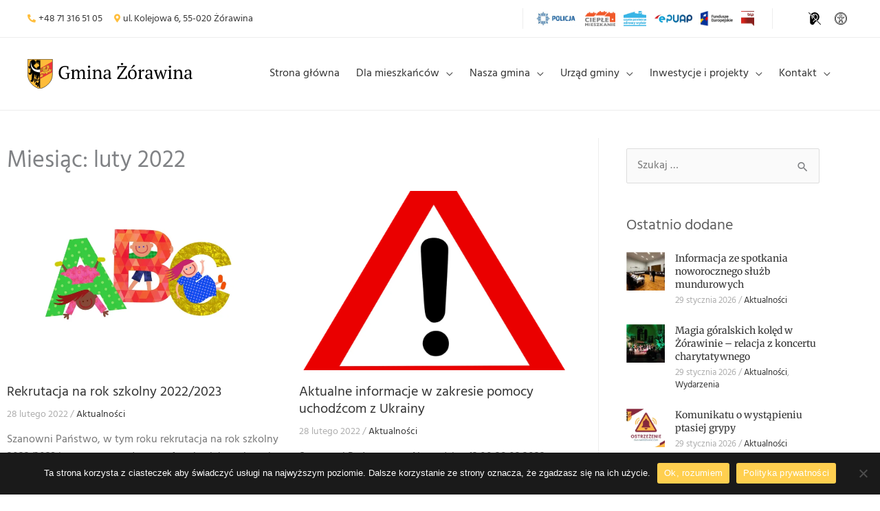

--- FILE ---
content_type: image/svg+xml
request_url: https://www.gminazorawina.pl/wp-content/uploads/2021/03/town-hall.svg
body_size: 1143
content:
<svg xmlns="http://www.w3.org/2000/svg" xmlns:xlink="http://www.w3.org/1999/xlink" xmlns:svgjs="http://svgjs.com/svgjs" width="512" height="512" x="0" y="0" viewBox="0 0 512 512" style="enable-background:new 0 0 512 512" xml:space="preserve" class=""><g>
<g xmlns="http://www.w3.org/2000/svg">
	<g>
		<path d="M502,452h-10V342c0,0,9.947,0,10,0c7.236,0,12.182-7.997,8.945-14.472l-30-60C479.25,264.139,475.788,262,472,262H352V106    c0,0,9.956,0,10,0c9.184,0,13.451-11.964,6.3-17.766l-106-86c-3.672-2.979-8.929-2.979-12.601,0    c0,0-105.597,85.673-105.999,85.999C136.587,94.005,140.867,106,150,106h10v156H30c-4.304,0-8.125,2.754-9.487,6.838    c0,0-19.898,59.694-20,59.999C-1.472,334.792,3.238,342,10,342h10v110H10c-5.523,0-10,4.478-10,10v40c0,5.522,4.477,10,10,10h492    c5.523,0,10-4.478,10-10v-40C512,456.477,507.523,452,502,452z M160,492H20v-20h140V492z M160,452H40V342h120V452z M160,322    H23.874l13.334-40H160V322z M352,282h113.82l20,40H352V282z M352,342h120v110H352V342z M206,492h-26v-20h26V492z M206,452h-26    v-28.7l26,10.457V452z M209.517,413.615L180,401.743V356.19l40.512,40.627C215.792,401.578,212.031,407.282,209.517,413.615z     M194.093,342H246v41.006c-2.928,0.597-5.758,1.462-8.478,2.547L194.093,342z M286,492h-60v-60c0-16.542,13.458-30,30-30    s30,13.458,30,30V492z M266,383.007V342h52.095l-43.136,43.744C272.094,384.566,269.101,383.639,266,383.007z M332,492h-26v-20h26    V492z M332,452h-26v-18.244l26-10.457V452z M332,401.744l-29.517,11.871c-2.457-6.189-6.11-11.774-10.681-16.468L332,356.383    V401.744z M332,322H180V106h152V322z M178.198,86L256,22.877L333.802,86H178.198z M492,492H352v-20h140V492z" fill="#ffbe3c" data-original="#000000" style=""></path>
	</g>
</g>
<g xmlns="http://www.w3.org/2000/svg">
	<g>
		<path d="M256,126c-30.327,0-55,24.673-55,55c0,30.327,24.673,55,55,55c30.327,0,55-24.673,55-55C311,150.673,286.327,126,256,126z     M256,216c-19.299,0-35-15.701-35-35c0-15.824,10.56-29.223,25-33.537V181c0,5.522,4.477,10,10,10h33.537    C285.223,205.44,271.825,216,256,216z M266,171v-23.537c11.27,3.367,20.17,12.267,23.537,23.537H266z" fill="#ffbe3c" data-original="#000000" style=""></path>
	</g>
</g>
<g xmlns="http://www.w3.org/2000/svg">
	<g>
		<path d="M130,412v-20.628C130,375.176,116.542,362,100,362s-30,13.176-30,29.372V412c-5.523,0-10,4.478-10,10    c0,5.522,4.477,10,10,10h60c5.523,0,10-4.478,10-10C140,416.478,135.523,412,130,412z M110,412H90v-20.628    c0-5.168,4.486-9.372,10-9.372s10,4.204,10,9.372V412z" fill="#ffbe3c" data-original="#000000" style=""></path>
	</g>
</g>
<g xmlns="http://www.w3.org/2000/svg">
	<g>
		<path d="M442,412v-20.628C442,375.176,428.542,362,412,362s-30,13.176-30,29.372V412c-5.523,0-10,4.478-10,10    c0,5.522,4.477,10,10,10h60c5.523,0,10-4.478,10-10C452,416.478,447.523,412,442,412z M422,412h-20v-20.628    c0-5.168,4.486-9.372,10-9.372c5.514,0,10,4.204,10,9.372V412z" fill="#ffbe3c" data-original="#000000" style=""></path>
	</g>
</g>
<g xmlns="http://www.w3.org/2000/svg">
</g>
<g xmlns="http://www.w3.org/2000/svg">
</g>
<g xmlns="http://www.w3.org/2000/svg">
</g>
<g xmlns="http://www.w3.org/2000/svg">
</g>
<g xmlns="http://www.w3.org/2000/svg">
</g>
<g xmlns="http://www.w3.org/2000/svg">
</g>
<g xmlns="http://www.w3.org/2000/svg">
</g>
<g xmlns="http://www.w3.org/2000/svg">
</g>
<g xmlns="http://www.w3.org/2000/svg">
</g>
<g xmlns="http://www.w3.org/2000/svg">
</g>
<g xmlns="http://www.w3.org/2000/svg">
</g>
<g xmlns="http://www.w3.org/2000/svg">
</g>
<g xmlns="http://www.w3.org/2000/svg">
</g>
<g xmlns="http://www.w3.org/2000/svg">
</g>
<g xmlns="http://www.w3.org/2000/svg">
</g>
</g></svg>